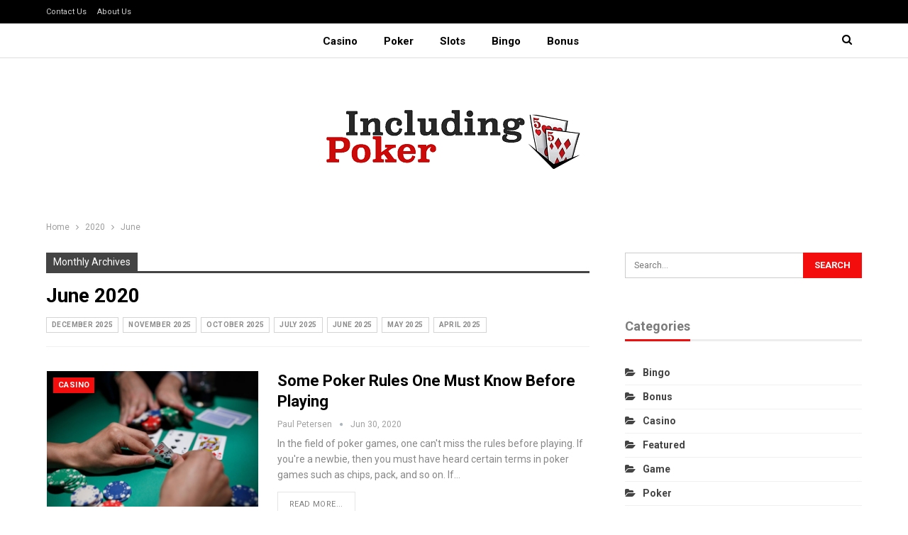

--- FILE ---
content_type: text/html; charset=UTF-8
request_url: https://www.including-poker.com/2020/06/
body_size: 13682
content:
	<!DOCTYPE html>
		<!--[if IE 8]>
	<html class="ie ie8" lang="en-US"> <![endif]-->
	<!--[if IE 9]>
	<html class="ie ie9" lang="en-US"> <![endif]-->
	<!--[if gt IE 9]><!-->
<html lang="en-US"> <!--<![endif]-->
	<head>
				<meta charset="UTF-8">
		<meta http-equiv="X-UA-Compatible" content="IE=edge">
		<meta name="viewport" content="width=device-width, initial-scale=1.0">
		<link rel="pingback" href="https://www.including-poker.com/xmlrpc.php"/>

		<meta name='robots' content='noindex, follow' />
	<style>img:is([sizes="auto" i], [sizes^="auto," i]) { contain-intrinsic-size: 3000px 1500px }</style>
	
	<!-- This site is optimized with the Yoast SEO plugin v26.1 - https://yoast.com/wordpress/plugins/seo/ -->
	<title>June 2020 - Including poker</title>
	<meta property="og:locale" content="en_US" />
	<meta property="og:type" content="website" />
	<meta property="og:title" content="June 2020 - Including poker" />
	<meta property="og:url" content="https://www.including-poker.com/2020/06/" />
	<meta property="og:site_name" content="Including poker" />
	<meta name="twitter:card" content="summary_large_image" />
	<script type="application/ld+json" class="yoast-schema-graph">{"@context":"https://schema.org","@graph":[{"@type":"CollectionPage","@id":"https://www.including-poker.com/2020/06/","url":"https://www.including-poker.com/2020/06/","name":"June 2020 - Including poker","isPartOf":{"@id":"https://www.including-poker.com/#website"},"primaryImageOfPage":{"@id":"https://www.including-poker.com/2020/06/#primaryimage"},"image":{"@id":"https://www.including-poker.com/2020/06/#primaryimage"},"thumbnailUrl":"https://www.including-poker.com/wp-content/uploads/2020/06/Untitled-1.jpg","breadcrumb":{"@id":"https://www.including-poker.com/2020/06/#breadcrumb"},"inLanguage":"en-US"},{"@type":"ImageObject","inLanguage":"en-US","@id":"https://www.including-poker.com/2020/06/#primaryimage","url":"https://www.including-poker.com/wp-content/uploads/2020/06/Untitled-1.jpg","contentUrl":"https://www.including-poker.com/wp-content/uploads/2020/06/Untitled-1.jpg","width":606,"height":406},{"@type":"BreadcrumbList","@id":"https://www.including-poker.com/2020/06/#breadcrumb","itemListElement":[{"@type":"ListItem","position":1,"name":"Home","item":"https://www.including-poker.com/"},{"@type":"ListItem","position":2,"name":"Archives for June 2020"}]},{"@type":"WebSite","@id":"https://www.including-poker.com/#website","url":"https://www.including-poker.com/","name":"Including poker","description":"","potentialAction":[{"@type":"SearchAction","target":{"@type":"EntryPoint","urlTemplate":"https://www.including-poker.com/?s={search_term_string}"},"query-input":{"@type":"PropertyValueSpecification","valueRequired":true,"valueName":"search_term_string"}}],"inLanguage":"en-US"}]}</script>
	<!-- / Yoast SEO plugin. -->


<link rel='dns-prefetch' href='//fonts.googleapis.com' />
<link rel="alternate" type="application/rss+xml" title="Including poker &raquo; Feed" href="https://www.including-poker.com/feed/" />
<link rel="alternate" type="application/rss+xml" title="Including poker &raquo; Comments Feed" href="https://www.including-poker.com/comments/feed/" />
<script type="text/javascript">
/* <![CDATA[ */
window._wpemojiSettings = {"baseUrl":"https:\/\/s.w.org\/images\/core\/emoji\/16.0.1\/72x72\/","ext":".png","svgUrl":"https:\/\/s.w.org\/images\/core\/emoji\/16.0.1\/svg\/","svgExt":".svg","source":{"concatemoji":"https:\/\/www.including-poker.com\/wp-includes\/js\/wp-emoji-release.min.js?ver=6.8.3"}};
/*! This file is auto-generated */
!function(s,n){var o,i,e;function c(e){try{var t={supportTests:e,timestamp:(new Date).valueOf()};sessionStorage.setItem(o,JSON.stringify(t))}catch(e){}}function p(e,t,n){e.clearRect(0,0,e.canvas.width,e.canvas.height),e.fillText(t,0,0);var t=new Uint32Array(e.getImageData(0,0,e.canvas.width,e.canvas.height).data),a=(e.clearRect(0,0,e.canvas.width,e.canvas.height),e.fillText(n,0,0),new Uint32Array(e.getImageData(0,0,e.canvas.width,e.canvas.height).data));return t.every(function(e,t){return e===a[t]})}function u(e,t){e.clearRect(0,0,e.canvas.width,e.canvas.height),e.fillText(t,0,0);for(var n=e.getImageData(16,16,1,1),a=0;a<n.data.length;a++)if(0!==n.data[a])return!1;return!0}function f(e,t,n,a){switch(t){case"flag":return n(e,"\ud83c\udff3\ufe0f\u200d\u26a7\ufe0f","\ud83c\udff3\ufe0f\u200b\u26a7\ufe0f")?!1:!n(e,"\ud83c\udde8\ud83c\uddf6","\ud83c\udde8\u200b\ud83c\uddf6")&&!n(e,"\ud83c\udff4\udb40\udc67\udb40\udc62\udb40\udc65\udb40\udc6e\udb40\udc67\udb40\udc7f","\ud83c\udff4\u200b\udb40\udc67\u200b\udb40\udc62\u200b\udb40\udc65\u200b\udb40\udc6e\u200b\udb40\udc67\u200b\udb40\udc7f");case"emoji":return!a(e,"\ud83e\udedf")}return!1}function g(e,t,n,a){var r="undefined"!=typeof WorkerGlobalScope&&self instanceof WorkerGlobalScope?new OffscreenCanvas(300,150):s.createElement("canvas"),o=r.getContext("2d",{willReadFrequently:!0}),i=(o.textBaseline="top",o.font="600 32px Arial",{});return e.forEach(function(e){i[e]=t(o,e,n,a)}),i}function t(e){var t=s.createElement("script");t.src=e,t.defer=!0,s.head.appendChild(t)}"undefined"!=typeof Promise&&(o="wpEmojiSettingsSupports",i=["flag","emoji"],n.supports={everything:!0,everythingExceptFlag:!0},e=new Promise(function(e){s.addEventListener("DOMContentLoaded",e,{once:!0})}),new Promise(function(t){var n=function(){try{var e=JSON.parse(sessionStorage.getItem(o));if("object"==typeof e&&"number"==typeof e.timestamp&&(new Date).valueOf()<e.timestamp+604800&&"object"==typeof e.supportTests)return e.supportTests}catch(e){}return null}();if(!n){if("undefined"!=typeof Worker&&"undefined"!=typeof OffscreenCanvas&&"undefined"!=typeof URL&&URL.createObjectURL&&"undefined"!=typeof Blob)try{var e="postMessage("+g.toString()+"("+[JSON.stringify(i),f.toString(),p.toString(),u.toString()].join(",")+"));",a=new Blob([e],{type:"text/javascript"}),r=new Worker(URL.createObjectURL(a),{name:"wpTestEmojiSupports"});return void(r.onmessage=function(e){c(n=e.data),r.terminate(),t(n)})}catch(e){}c(n=g(i,f,p,u))}t(n)}).then(function(e){for(var t in e)n.supports[t]=e[t],n.supports.everything=n.supports.everything&&n.supports[t],"flag"!==t&&(n.supports.everythingExceptFlag=n.supports.everythingExceptFlag&&n.supports[t]);n.supports.everythingExceptFlag=n.supports.everythingExceptFlag&&!n.supports.flag,n.DOMReady=!1,n.readyCallback=function(){n.DOMReady=!0}}).then(function(){return e}).then(function(){var e;n.supports.everything||(n.readyCallback(),(e=n.source||{}).concatemoji?t(e.concatemoji):e.wpemoji&&e.twemoji&&(t(e.twemoji),t(e.wpemoji)))}))}((window,document),window._wpemojiSettings);
/* ]]> */
</script>

<style id='wp-emoji-styles-inline-css' type='text/css'>

	img.wp-smiley, img.emoji {
		display: inline !important;
		border: none !important;
		box-shadow: none !important;
		height: 1em !important;
		width: 1em !important;
		margin: 0 0.07em !important;
		vertical-align: -0.1em !important;
		background: none !important;
		padding: 0 !important;
	}
</style>
<link rel='stylesheet' id='wp-block-library-css' href='https://www.including-poker.com/wp-includes/css/dist/block-library/style.min.css?ver=6.8.3' type='text/css' media='all' />
<style id='classic-theme-styles-inline-css' type='text/css'>
/*! This file is auto-generated */
.wp-block-button__link{color:#fff;background-color:#32373c;border-radius:9999px;box-shadow:none;text-decoration:none;padding:calc(.667em + 2px) calc(1.333em + 2px);font-size:1.125em}.wp-block-file__button{background:#32373c;color:#fff;text-decoration:none}
</style>
<style id='global-styles-inline-css' type='text/css'>
:root{--wp--preset--aspect-ratio--square: 1;--wp--preset--aspect-ratio--4-3: 4/3;--wp--preset--aspect-ratio--3-4: 3/4;--wp--preset--aspect-ratio--3-2: 3/2;--wp--preset--aspect-ratio--2-3: 2/3;--wp--preset--aspect-ratio--16-9: 16/9;--wp--preset--aspect-ratio--9-16: 9/16;--wp--preset--color--black: #000000;--wp--preset--color--cyan-bluish-gray: #abb8c3;--wp--preset--color--white: #ffffff;--wp--preset--color--pale-pink: #f78da7;--wp--preset--color--vivid-red: #cf2e2e;--wp--preset--color--luminous-vivid-orange: #ff6900;--wp--preset--color--luminous-vivid-amber: #fcb900;--wp--preset--color--light-green-cyan: #7bdcb5;--wp--preset--color--vivid-green-cyan: #00d084;--wp--preset--color--pale-cyan-blue: #8ed1fc;--wp--preset--color--vivid-cyan-blue: #0693e3;--wp--preset--color--vivid-purple: #9b51e0;--wp--preset--gradient--vivid-cyan-blue-to-vivid-purple: linear-gradient(135deg,rgba(6,147,227,1) 0%,rgb(155,81,224) 100%);--wp--preset--gradient--light-green-cyan-to-vivid-green-cyan: linear-gradient(135deg,rgb(122,220,180) 0%,rgb(0,208,130) 100%);--wp--preset--gradient--luminous-vivid-amber-to-luminous-vivid-orange: linear-gradient(135deg,rgba(252,185,0,1) 0%,rgba(255,105,0,1) 100%);--wp--preset--gradient--luminous-vivid-orange-to-vivid-red: linear-gradient(135deg,rgba(255,105,0,1) 0%,rgb(207,46,46) 100%);--wp--preset--gradient--very-light-gray-to-cyan-bluish-gray: linear-gradient(135deg,rgb(238,238,238) 0%,rgb(169,184,195) 100%);--wp--preset--gradient--cool-to-warm-spectrum: linear-gradient(135deg,rgb(74,234,220) 0%,rgb(151,120,209) 20%,rgb(207,42,186) 40%,rgb(238,44,130) 60%,rgb(251,105,98) 80%,rgb(254,248,76) 100%);--wp--preset--gradient--blush-light-purple: linear-gradient(135deg,rgb(255,206,236) 0%,rgb(152,150,240) 100%);--wp--preset--gradient--blush-bordeaux: linear-gradient(135deg,rgb(254,205,165) 0%,rgb(254,45,45) 50%,rgb(107,0,62) 100%);--wp--preset--gradient--luminous-dusk: linear-gradient(135deg,rgb(255,203,112) 0%,rgb(199,81,192) 50%,rgb(65,88,208) 100%);--wp--preset--gradient--pale-ocean: linear-gradient(135deg,rgb(255,245,203) 0%,rgb(182,227,212) 50%,rgb(51,167,181) 100%);--wp--preset--gradient--electric-grass: linear-gradient(135deg,rgb(202,248,128) 0%,rgb(113,206,126) 100%);--wp--preset--gradient--midnight: linear-gradient(135deg,rgb(2,3,129) 0%,rgb(40,116,252) 100%);--wp--preset--font-size--small: 13px;--wp--preset--font-size--medium: 20px;--wp--preset--font-size--large: 36px;--wp--preset--font-size--x-large: 42px;--wp--preset--spacing--20: 0.44rem;--wp--preset--spacing--30: 0.67rem;--wp--preset--spacing--40: 1rem;--wp--preset--spacing--50: 1.5rem;--wp--preset--spacing--60: 2.25rem;--wp--preset--spacing--70: 3.38rem;--wp--preset--spacing--80: 5.06rem;--wp--preset--shadow--natural: 6px 6px 9px rgba(0, 0, 0, 0.2);--wp--preset--shadow--deep: 12px 12px 50px rgba(0, 0, 0, 0.4);--wp--preset--shadow--sharp: 6px 6px 0px rgba(0, 0, 0, 0.2);--wp--preset--shadow--outlined: 6px 6px 0px -3px rgba(255, 255, 255, 1), 6px 6px rgba(0, 0, 0, 1);--wp--preset--shadow--crisp: 6px 6px 0px rgba(0, 0, 0, 1);}:where(.is-layout-flex){gap: 0.5em;}:where(.is-layout-grid){gap: 0.5em;}body .is-layout-flex{display: flex;}.is-layout-flex{flex-wrap: wrap;align-items: center;}.is-layout-flex > :is(*, div){margin: 0;}body .is-layout-grid{display: grid;}.is-layout-grid > :is(*, div){margin: 0;}:where(.wp-block-columns.is-layout-flex){gap: 2em;}:where(.wp-block-columns.is-layout-grid){gap: 2em;}:where(.wp-block-post-template.is-layout-flex){gap: 1.25em;}:where(.wp-block-post-template.is-layout-grid){gap: 1.25em;}.has-black-color{color: var(--wp--preset--color--black) !important;}.has-cyan-bluish-gray-color{color: var(--wp--preset--color--cyan-bluish-gray) !important;}.has-white-color{color: var(--wp--preset--color--white) !important;}.has-pale-pink-color{color: var(--wp--preset--color--pale-pink) !important;}.has-vivid-red-color{color: var(--wp--preset--color--vivid-red) !important;}.has-luminous-vivid-orange-color{color: var(--wp--preset--color--luminous-vivid-orange) !important;}.has-luminous-vivid-amber-color{color: var(--wp--preset--color--luminous-vivid-amber) !important;}.has-light-green-cyan-color{color: var(--wp--preset--color--light-green-cyan) !important;}.has-vivid-green-cyan-color{color: var(--wp--preset--color--vivid-green-cyan) !important;}.has-pale-cyan-blue-color{color: var(--wp--preset--color--pale-cyan-blue) !important;}.has-vivid-cyan-blue-color{color: var(--wp--preset--color--vivid-cyan-blue) !important;}.has-vivid-purple-color{color: var(--wp--preset--color--vivid-purple) !important;}.has-black-background-color{background-color: var(--wp--preset--color--black) !important;}.has-cyan-bluish-gray-background-color{background-color: var(--wp--preset--color--cyan-bluish-gray) !important;}.has-white-background-color{background-color: var(--wp--preset--color--white) !important;}.has-pale-pink-background-color{background-color: var(--wp--preset--color--pale-pink) !important;}.has-vivid-red-background-color{background-color: var(--wp--preset--color--vivid-red) !important;}.has-luminous-vivid-orange-background-color{background-color: var(--wp--preset--color--luminous-vivid-orange) !important;}.has-luminous-vivid-amber-background-color{background-color: var(--wp--preset--color--luminous-vivid-amber) !important;}.has-light-green-cyan-background-color{background-color: var(--wp--preset--color--light-green-cyan) !important;}.has-vivid-green-cyan-background-color{background-color: var(--wp--preset--color--vivid-green-cyan) !important;}.has-pale-cyan-blue-background-color{background-color: var(--wp--preset--color--pale-cyan-blue) !important;}.has-vivid-cyan-blue-background-color{background-color: var(--wp--preset--color--vivid-cyan-blue) !important;}.has-vivid-purple-background-color{background-color: var(--wp--preset--color--vivid-purple) !important;}.has-black-border-color{border-color: var(--wp--preset--color--black) !important;}.has-cyan-bluish-gray-border-color{border-color: var(--wp--preset--color--cyan-bluish-gray) !important;}.has-white-border-color{border-color: var(--wp--preset--color--white) !important;}.has-pale-pink-border-color{border-color: var(--wp--preset--color--pale-pink) !important;}.has-vivid-red-border-color{border-color: var(--wp--preset--color--vivid-red) !important;}.has-luminous-vivid-orange-border-color{border-color: var(--wp--preset--color--luminous-vivid-orange) !important;}.has-luminous-vivid-amber-border-color{border-color: var(--wp--preset--color--luminous-vivid-amber) !important;}.has-light-green-cyan-border-color{border-color: var(--wp--preset--color--light-green-cyan) !important;}.has-vivid-green-cyan-border-color{border-color: var(--wp--preset--color--vivid-green-cyan) !important;}.has-pale-cyan-blue-border-color{border-color: var(--wp--preset--color--pale-cyan-blue) !important;}.has-vivid-cyan-blue-border-color{border-color: var(--wp--preset--color--vivid-cyan-blue) !important;}.has-vivid-purple-border-color{border-color: var(--wp--preset--color--vivid-purple) !important;}.has-vivid-cyan-blue-to-vivid-purple-gradient-background{background: var(--wp--preset--gradient--vivid-cyan-blue-to-vivid-purple) !important;}.has-light-green-cyan-to-vivid-green-cyan-gradient-background{background: var(--wp--preset--gradient--light-green-cyan-to-vivid-green-cyan) !important;}.has-luminous-vivid-amber-to-luminous-vivid-orange-gradient-background{background: var(--wp--preset--gradient--luminous-vivid-amber-to-luminous-vivid-orange) !important;}.has-luminous-vivid-orange-to-vivid-red-gradient-background{background: var(--wp--preset--gradient--luminous-vivid-orange-to-vivid-red) !important;}.has-very-light-gray-to-cyan-bluish-gray-gradient-background{background: var(--wp--preset--gradient--very-light-gray-to-cyan-bluish-gray) !important;}.has-cool-to-warm-spectrum-gradient-background{background: var(--wp--preset--gradient--cool-to-warm-spectrum) !important;}.has-blush-light-purple-gradient-background{background: var(--wp--preset--gradient--blush-light-purple) !important;}.has-blush-bordeaux-gradient-background{background: var(--wp--preset--gradient--blush-bordeaux) !important;}.has-luminous-dusk-gradient-background{background: var(--wp--preset--gradient--luminous-dusk) !important;}.has-pale-ocean-gradient-background{background: var(--wp--preset--gradient--pale-ocean) !important;}.has-electric-grass-gradient-background{background: var(--wp--preset--gradient--electric-grass) !important;}.has-midnight-gradient-background{background: var(--wp--preset--gradient--midnight) !important;}.has-small-font-size{font-size: var(--wp--preset--font-size--small) !important;}.has-medium-font-size{font-size: var(--wp--preset--font-size--medium) !important;}.has-large-font-size{font-size: var(--wp--preset--font-size--large) !important;}.has-x-large-font-size{font-size: var(--wp--preset--font-size--x-large) !important;}
:where(.wp-block-post-template.is-layout-flex){gap: 1.25em;}:where(.wp-block-post-template.is-layout-grid){gap: 1.25em;}
:where(.wp-block-columns.is-layout-flex){gap: 2em;}:where(.wp-block-columns.is-layout-grid){gap: 2em;}
:root :where(.wp-block-pullquote){font-size: 1.5em;line-height: 1.6;}
</style>
<link rel='stylesheet' id='contact-form-7-css' href='https://www.including-poker.com/wp-content/plugins/contact-form-7/includes/css/styles.css?ver=6.1.2' type='text/css' media='all' />
<link rel='stylesheet' id='better-framework-main-fonts-css' href='https://fonts.googleapis.com/css?family=Roboto:400,700,500,400italic&#038;display=swap' type='text/css' media='all' />
<script type="text/javascript" src="https://www.including-poker.com/wp-includes/js/jquery/jquery.min.js?ver=3.7.1" id="jquery-core-js"></script>
<script type="text/javascript" src="https://www.including-poker.com/wp-includes/js/jquery/jquery-migrate.min.js?ver=3.4.1" id="jquery-migrate-js"></script>
<!--[if lt IE 9]>
<script type="text/javascript" src="https://www.including-poker.com/wp-content/themes/publisher/includes/libs/better-framework/assets/js/html5shiv.min.js?ver=3.15.0" id="bf-html5shiv-js"></script>
<![endif]-->
<!--[if lt IE 9]>
<script type="text/javascript" src="https://www.including-poker.com/wp-content/themes/publisher/includes/libs/better-framework/assets/js/respond.min.js?ver=3.15.0" id="bf-respond-js"></script>
<![endif]-->
<link rel="https://api.w.org/" href="https://www.including-poker.com/wp-json/" /><link rel="EditURI" type="application/rsd+xml" title="RSD" href="https://www.including-poker.com/xmlrpc.php?rsd" />
<meta name="generator" content="WordPress 6.8.3" />
<script type="application/ld+json">{
    "@context": "http://schema.org/",
    "@type": "Organization",
    "@id": "#organization",
    "logo": {
        "@type": "ImageObject",
        "url": "https://www.including-poker.com/wp-content/uploads/2020/01/including-poker-1.png"
    },
    "url": "https://www.including-poker.com/",
    "name": "Including poker",
    "description": ""
}</script>
<script type="application/ld+json">{
    "@context": "http://schema.org/",
    "@type": "WebSite",
    "name": "Including poker",
    "alternateName": "",
    "url": "https://www.including-poker.com/"
}</script>
<link rel='stylesheet' id='bf-minifed-css-1' href='https://www.including-poker.com/wp-content/bs-booster-cache/addd90d426c1f0dfc815ef90631d50e8.css' type='text/css' media='all' />
<link rel='stylesheet' id='7.11.0-1763620593' href='https://www.including-poker.com/wp-content/bs-booster-cache/4732e6949f906ed6b874e8222d124e6c.css' type='text/css' media='all' />
<link rel="icon" href="https://www.including-poker.com/wp-content/uploads/2020/01/including-poker-F-100x100.png" sizes="32x32" />
<link rel="icon" href="https://www.including-poker.com/wp-content/uploads/2020/01/including-poker-F.png" sizes="192x192" />
<link rel="apple-touch-icon" href="https://www.including-poker.com/wp-content/uploads/2020/01/including-poker-F.png" />
<meta name="msapplication-TileImage" content="https://www.including-poker.com/wp-content/uploads/2020/01/including-poker-F.png" />
	</head>

<body class="archive date wp-theme-publisher bs-theme bs-publisher bs-publisher-clean-news active-light-box ltr close-rh page-layout-2-col page-layout-2-col-right full-width main-menu-out-full-width active-ajax-search  bs-ll-a" dir="ltr">
	<header id="header" class="site-header header-style-4 full-width" itemscope="itemscope" itemtype="https://schema.org/WPHeader">
		<section class="topbar topbar-style-1 hidden-xs hidden-xs">
	<div class="content-wrap">
		<div class="container">
			<div class="topbar-inner clearfix">

				
				<div class="section-menu">
						<div id="menu-top" class="menu top-menu-wrapper" role="navigation" itemscope="itemscope" itemtype="https://schema.org/SiteNavigationElement">
		<nav class="top-menu-container">

			<ul id="top-navigation" class="top-menu menu clearfix bsm-pure">
				<li id="menu-item-1469" class="menu-item menu-item-type-post_type menu-item-object-page better-anim-fade menu-item-1469"><a href="https://www.including-poker.com/contact-us/">Contact Us</a></li>
<li id="menu-item-1468" class="menu-item menu-item-type-post_type menu-item-object-page better-anim-fade menu-item-1468"><a href="https://www.including-poker.com/bs-about-us/">About Us</a></li>
			</ul>

		</nav>
	</div>
				</div>
			</div>
		</div>
	</div>
</section>
<div id="menu-main" class="menu main-menu-wrapper show-search-item menu-actions-btn-width-1" role="navigation" itemscope="itemscope" itemtype="https://schema.org/SiteNavigationElement">
	<div class="main-menu-inner">
		<div class="content-wrap">
			<div class="container">

				<nav class="main-menu-container">
					<ul id="main-navigation" class="main-menu menu bsm-pure clearfix">
						<li id="menu-item-1463" class="menu-item menu-item-type-taxonomy menu-item-object-category menu-term-3 better-anim-fade menu-item-1463"><a href="https://www.including-poker.com/category/casino/">Casino</a></li>
<li id="menu-item-1464" class="menu-item menu-item-type-taxonomy menu-item-object-category menu-term-2 better-anim-fade menu-item-1464"><a href="https://www.including-poker.com/category/poker/">Poker</a></li>
<li id="menu-item-1465" class="menu-item menu-item-type-taxonomy menu-item-object-category menu-term-4 better-anim-fade menu-item-1465"><a href="https://www.including-poker.com/category/slots/">Slots</a></li>
<li id="menu-item-1466" class="menu-item menu-item-type-taxonomy menu-item-object-category menu-term-5 better-anim-fade menu-item-1466"><a href="https://www.including-poker.com/category/bingo/">Bingo</a></li>
<li id="menu-item-1467" class="menu-item menu-item-type-taxonomy menu-item-object-category menu-term-6 better-anim-fade menu-item-1467"><a href="https://www.including-poker.com/category/bonus/">Bonus</a></li>
					</ul><!-- #main-navigation -->
											<div class="menu-action-buttons width-1">
															<div class="search-container close">
									<span class="search-handler"><i class="fa fa-search"></i></span>

									<div class="search-box clearfix">
										<form role="search" method="get" class="search-form clearfix" action="https://www.including-poker.com">
	<input type="search" class="search-field"
	       placeholder="Search..."
	       value="" name="s"
	       title="Search for:"
	       autocomplete="off">
	<input type="submit" class="search-submit" value="Search">
</form><!-- .search-form -->
									</div>
								</div>
														</div>
										</nav><!-- .main-menu-container -->

			</div>
		</div>
	</div>
</div><!-- .menu -->		<div class="header-inner">
			<div class="content-wrap">
				<div class="container">
					<div id="site-branding" class="site-branding">
	<p  id="site-title" class="logo h1 img-logo">
	<a href="https://www.including-poker.com/" itemprop="url" rel="home">
					<img id="site-logo" src="https://www.including-poker.com/wp-content/uploads/2020/01/including-poker-1.png"
			     alt="Including poker"  />

			<span class="site-title">Including poker - </span>
				</a>
</p>
</div><!-- .site-branding -->
				</div>
			</div>
		</div>
	</header><!-- .header -->
	<div class="rh-header clearfix dark deferred-block-exclude">
		<div class="rh-container clearfix">

			<div class="menu-container close">
				<span class="menu-handler"><span class="lines"></span></span>
			</div><!-- .menu-container -->

			<div class="logo-container rh-img-logo">
				<a href="https://www.including-poker.com/" itemprop="url" rel="home">
											<img src="https://www.including-poker.com/wp-content/uploads/2020/01/including-poker-1.png"
						     alt="Including poker"  />				</a>
			</div><!-- .logo-container -->
		</div><!-- .rh-container -->
	</div><!-- .rh-header -->
		<div class="main-wrap content-main-wrap">
		<nav role="navigation" aria-label="Breadcrumbs" class="bf-breadcrumb clearfix bc-top-style"><div class="container bf-breadcrumb-container"><ul class="bf-breadcrumb-items" itemscope itemtype="http://schema.org/BreadcrumbList"><meta name="numberOfItems" content="3" /><meta name="itemListOrder" content="Ascending" /><li itemprop="itemListElement" itemscope itemtype="http://schema.org/ListItem" class="bf-breadcrumb-item bf-breadcrumb-begin"><a itemprop="item" href="https://www.including-poker.com" rel="home"><span itemprop="name">Home</span></a><meta itemprop="position" content="1" /></li><li itemprop="itemListElement" itemscope itemtype="http://schema.org/ListItem" class="bf-breadcrumb-item"><a itemprop="item" href="https://www.including-poker.com/2020/" ><span itemprop="name">2020</span></a><meta itemprop="position" content="2" /></li><li itemprop="itemListElement" itemscope itemtype="http://schema.org/ListItem" class="bf-breadcrumb-item bf-breadcrumb-end"><span itemprop="name">June</span><meta itemprop="item" content="https://www.including-poker.com/2020/06/"/><meta itemprop="position" content="3" /></li></ul></div></nav><div class="content-wrap">
		<main id="content" class="content-container">

		<div class="container layout-2-col layout-2-col-1 layout-right-sidebar layout-bc-before">
			<div class="row main-section">
										<div class="col-sm-8 content-column">
							<section class="archive-title daily-title">
	<div class="pre-title"><span>Monthly Archives</span></div>
	<h1 class="page-heading"><span class="h-title">June 2020</span></h1>
	<div class="archive-badges term-badges">	<span class="archive-badge term-badge"><a href='https://www.including-poker.com/2025/12/'>December 2025</a></span>
	<span class="archive-badge term-badge"><a href='https://www.including-poker.com/2025/11/'>November 2025</a></span>
	<span class="archive-badge term-badge"><a href='https://www.including-poker.com/2025/10/'>October 2025</a></span>
	<span class="archive-badge term-badge"><a href='https://www.including-poker.com/2025/07/'>July 2025</a></span>
	<span class="archive-badge term-badge"><a href='https://www.including-poker.com/2025/06/'>June 2025</a></span>
	<span class="archive-badge term-badge"><a href='https://www.including-poker.com/2025/05/'>May 2025</a></span>
	<span class="archive-badge term-badge"><a href='https://www.including-poker.com/2025/04/'>April 2025</a></span>
</div></section>
	<div class="listing listing-blog listing-blog-5 clearfix ">
		<article class="post-306 type-post format-standard has-post-thumbnail   listing-item listing-item-blog  listing-item-blog-5 main-term-3 bsw-7 ">
	<div class="item-inner clearfix">

					<div class="featured clearfix">
				<div class="term-badges floated"><span class="term-badge term-3"><a href="https://www.including-poker.com/category/casino/">Casino</a></span></div>				<a  title="Some poker rules one must know before playing" data-src="https://www.including-poker.com/wp-content/uploads/2020/06/Untitled-1.jpg" data-bs-srcset="{&quot;baseurl&quot;:&quot;https:\/\/www.including-poker.com\/wp-content\/uploads\/2020\/06\/&quot;,&quot;sizes&quot;:{&quot;606&quot;:&quot;Untitled-1.jpg&quot;}}"						class="img-holder" href="https://www.including-poker.com/some-poker-rules-one-must-know-before-playing/"></a>
							</div>
		<h2 class="title">		<a href="https://www.including-poker.com/some-poker-rules-one-must-know-before-playing/" class="post-title post-url">
			Some poker rules one must know before playing		</a>
		</h2>		<div class="post-meta">

							<a href="https://www.including-poker.com/author/paul-petersen/"
				   title="Browse Author Articles"
				   class="post-author-a">
					<i class="post-author author">
						Paul Petersen					</i>
				</a>
							<span class="time"><time class="post-published updated"
				                         datetime="2020-06-30T12:02:55+00:00">Jun 30, 2020</time></span>
						</div>
					<div class="post-summary">
				In the field of poker games, one can't miss the rules before playing. If you're a newbie, then you must have heard certain terms in poker games such as chips, pack, and so on. If&hellip;					<br><a class="read-more"
					       href="https://www.including-poker.com/some-poker-rules-one-must-know-before-playing/">Read More...</a>
							</div>
				</div>
	</article >
	<article class="post-303 type-post format-standard has-post-thumbnail   listing-item listing-item-blog  listing-item-blog-5 main-term-3 bsw-7 ">
	<div class="item-inner clearfix">

					<div class="featured clearfix">
				<div class="term-badges floated"><span class="term-badge term-3"><a href="https://www.including-poker.com/category/casino/">Casino</a></span></div>				<a  title="What are the poker etiquettes you must follow while playing the game" data-src="https://www.including-poker.com/wp-content/uploads/2020/06/Untitled.jpg" data-bs-srcset="{&quot;baseurl&quot;:&quot;https:\/\/www.including-poker.com\/wp-content\/uploads\/2020\/06\/&quot;,&quot;sizes&quot;:{&quot;1280&quot;:&quot;Untitled.jpg&quot;}}"						class="img-holder" href="https://www.including-poker.com/what-are-the-poker-etiquettes-you-must-follow-while-playing-the-game/"></a>
							</div>
		<h2 class="title">		<a href="https://www.including-poker.com/what-are-the-poker-etiquettes-you-must-follow-while-playing-the-game/" class="post-title post-url">
			What are the poker etiquettes you must follow while playing the game		</a>
		</h2>		<div class="post-meta">

							<a href="https://www.including-poker.com/author/admin/"
				   title="Browse Author Articles"
				   class="post-author-a">
					<i class="post-author author">
						Lynda Duvall					</i>
				</a>
							<span class="time"><time class="post-published updated"
				                         datetime="2020-06-30T09:28:44+00:00">Jun 30, 2020</time></span>
						</div>
					<div class="post-summary">
				When you sit in the poker room even online, you have to follow a few protocols to avoid getting barred from the game. You do not have the freedom to do whatever you want despite&hellip;					<br><a class="read-more"
					       href="https://www.including-poker.com/what-are-the-poker-etiquettes-you-must-follow-while-playing-the-game/">Read More...</a>
							</div>
				</div>
	</article >
	<article class="post-332 type-post format-standard has-post-thumbnail   listing-item listing-item-blog  listing-item-blog-5 main-term-3 bsw-7 ">
	<div class="item-inner clearfix">

					<div class="featured clearfix">
				<div class="term-badges floated"><span class="term-badge term-3"><a href="https://www.including-poker.com/category/casino/">Casino</a></span></div>				<a  title="5 Ways To Choose The Best Website For Playing Slot Idn" data-src="https://www.including-poker.com/wp-content/uploads/2020/06/c-1.jpg" data-bs-srcset="{&quot;baseurl&quot;:&quot;https:\/\/www.including-poker.com\/wp-content\/uploads\/2020\/06\/&quot;,&quot;sizes&quot;:{&quot;800&quot;:&quot;c-1.jpg&quot;}}"						class="img-holder" href="https://www.including-poker.com/5-ways-to-choose-the-best-website-for-playing-slot-idn/"></a>
							</div>
		<h2 class="title">		<a href="https://www.including-poker.com/5-ways-to-choose-the-best-website-for-playing-slot-idn/" class="post-title post-url">
			5 Ways To Choose The Best Website For Playing Slot Idn		</a>
		</h2>		<div class="post-meta">

							<a href="https://www.including-poker.com/author/admin/"
				   title="Browse Author Articles"
				   class="post-author-a">
					<i class="post-author author">
						Lynda Duvall					</i>
				</a>
							<span class="time"><time class="post-published updated"
				                         datetime="2020-06-22T17:34:28+00:00">Jun 22, 2020</time></span>
						</div>
					<div class="post-summary">
				As we already know that people are now turning to online slot games instead of the offline slot games because of the current pandemic so you would need a website to connect with&hellip;					<br><a class="read-more"
					       href="https://www.including-poker.com/5-ways-to-choose-the-best-website-for-playing-slot-idn/">Read More...</a>
							</div>
				</div>
	</article >
	<article class="post-297 type-post format-standard has-post-thumbnail   listing-item listing-item-blog  listing-item-blog-5 main-term-3 bsw-7 ">
	<div class="item-inner clearfix">

					<div class="featured clearfix">
				<div class="term-badges floated"><span class="term-badge term-3"><a href="https://www.including-poker.com/category/casino/">Casino</a></span></div>				<a  title="Reasons To Connect With An Authentic Website While Playing Poker Online" data-src="https://www.including-poker.com/wp-content/uploads/2020/06/c.jpg" data-bs-srcset="{&quot;baseurl&quot;:&quot;https:\/\/www.including-poker.com\/wp-content\/uploads\/2020\/06\/&quot;,&quot;sizes&quot;:{&quot;800&quot;:&quot;c.jpg&quot;}}"						class="img-holder" href="https://www.including-poker.com/reasons-to-connect-with-an-authentic-website/"></a>
							</div>
		<h2 class="title">		<a href="https://www.including-poker.com/reasons-to-connect-with-an-authentic-website/" class="post-title post-url">
			Reasons To Connect With An Authentic Website While Playing Poker Online		</a>
		</h2>		<div class="post-meta">

							<a href="https://www.including-poker.com/author/admin/"
				   title="Browse Author Articles"
				   class="post-author-a">
					<i class="post-author author">
						Lynda Duvall					</i>
				</a>
							<span class="time"><time class="post-published updated"
				                         datetime="2020-06-16T16:57:35+00:00">Jun 16, 2020</time></span>
						</div>
					<div class="post-summary">
				Casino games are very popular and many people are into playing casino games but now most countries have declared casino spots illegal. If you still want to play the casino games&hellip;					<br><a class="read-more"
					       href="https://www.including-poker.com/reasons-to-connect-with-an-authentic-website/">Read More...</a>
							</div>
				</div>
	</article >
	</div>
							</div><!-- .content-column -->
												<div class="col-sm-4 sidebar-column sidebar-column-primary">
							<aside id="sidebar-primary-sidebar" class="sidebar" role="complementary" aria-label="Primary Sidebar Sidebar" itemscope="itemscope" itemtype="https://schema.org/WPSideBar">
	<div id="search-2" class=" h-ni w-nt primary-sidebar-widget widget widget_search"><form role="search" method="get" class="search-form clearfix" action="https://www.including-poker.com">
	<input type="search" class="search-field"
	       placeholder="Search..."
	       value="" name="s"
	       title="Search for:"
	       autocomplete="off">
	<input type="submit" class="search-submit" value="Search">
</form><!-- .search-form -->
</div><div id="categories-3" class=" h-ni w-nt primary-sidebar-widget widget widget_categories"><div class="section-heading sh-t5 sh-s1"><span class="h-text">Categories</span></div>
			<ul>
					<li class="cat-item cat-item-5"><a href="https://www.including-poker.com/category/bingo/">Bingo</a>
</li>
	<li class="cat-item cat-item-6"><a href="https://www.including-poker.com/category/bonus/">Bonus</a>
</li>
	<li class="cat-item cat-item-3"><a href="https://www.including-poker.com/category/casino/">Casino</a>
</li>
	<li class="cat-item cat-item-1"><a href="https://www.including-poker.com/category/featured/">Featured</a>
</li>
	<li class="cat-item cat-item-178"><a href="https://www.including-poker.com/category/game/">Game</a>
</li>
	<li class="cat-item cat-item-2"><a href="https://www.including-poker.com/category/poker/">Poker</a>
</li>
	<li class="cat-item cat-item-4"><a href="https://www.including-poker.com/category/slots/">Slots</a>
</li>
			</ul>

			</div><div id="bs-thumbnail-listing-1-2" class=" h-ni w-t primary-sidebar-widget widget widget_bs-thumbnail-listing-1"><div class=" bs-listing bs-listing-listing-thumbnail-1 bs-listing-single-tab pagination-animate">		<p class="section-heading sh-t5 sh-s1 main-term-none">

		
							<span class="h-text main-term-none main-link">
						 Recent Post					</span>
			
		
		</p>
				<div class="bs-pagination-wrapper main-term-none next_prev bs-slider-first-item">
			<div class="listing listing-thumbnail listing-tb-1 clearfix columns-1">
		<div class="post-1843 type-post format-standard has-post-thumbnail   listing-item listing-item-thumbnail listing-item-tb-1 main-term-3">
	<div class="item-inner clearfix">
					<div class="featured featured-type-featured-image">
				<a  alt="Online Casino" title="Swedish players are finding better bonuses at casinos without a license." data-src="https://www.including-poker.com/wp-content/uploads/2024/08/Online-Casino10-86x64.jpg" data-bs-srcset="{&quot;baseurl&quot;:&quot;https:\/\/www.including-poker.com\/wp-content\/uploads\/2024\/08\/&quot;,&quot;sizes&quot;:{&quot;86&quot;:&quot;Online-Casino10-86x64.jpg&quot;,&quot;210&quot;:&quot;Online-Casino10-210x136.jpg&quot;,&quot;1000&quot;:&quot;Online-Casino10.jpg&quot;}}"						class="img-holder" href="https://www.including-poker.com/swedish-players-are-finding-better-bonuses-at-casinos-without-a-license/"></a>
							</div>
		<p class="title">		<a href="https://www.including-poker.com/swedish-players-are-finding-better-bonuses-at-casinos-without-a-license/" class="post-url post-title">
			Swedish players are finding better bonuses at casinos&hellip;		</a>
		</p>		<div class="post-meta">

							<span class="time"><time class="post-published updated"
				                         datetime="2025-12-20T12:07:46+00:00">Dec 20, 2025</time></span>
						</div>
			</div>
	</div >
	<div class="post-1838 type-post format-standard has-post-thumbnail   listing-item listing-item-thumbnail listing-item-tb-1 main-term-3">
	<div class="item-inner clearfix">
					<div class="featured featured-type-featured-image">
				<a  title="Player Personas: Why Every Gamer Takes a Different Path" data-src="https://www.including-poker.com/wp-content/uploads/2025/11/27-86x64.webp" data-bs-srcset="{&quot;baseurl&quot;:&quot;https:\/\/www.including-poker.com\/wp-content\/uploads\/2025\/11\/&quot;,&quot;sizes&quot;:{&quot;86&quot;:&quot;27-86x64.webp&quot;,&quot;210&quot;:&quot;27-210x136.webp&quot;,&quot;1000&quot;:&quot;27.webp&quot;}}"						class="img-holder" href="https://www.including-poker.com/player-personas-why-every-gamer-takes-a-different-path/"></a>
							</div>
		<p class="title">		<a href="https://www.including-poker.com/player-personas-why-every-gamer-takes-a-different-path/" class="post-url post-title">
			Player Personas: Why Every Gamer Takes a Different Path		</a>
		</p>		<div class="post-meta">

							<span class="time"><time class="post-published updated"
				                         datetime="2025-11-20T06:28:31+00:00">Nov 20, 2025</time></span>
						</div>
			</div>
	</div >
	<div class="post-1834 type-post format-standard has-post-thumbnail   listing-item listing-item-thumbnail listing-item-tb-1 main-term-3">
	<div class="item-inner clearfix">
					<div class="featured featured-type-featured-image">
				<a  title="Fruity Kings: Free Slots and Casino Bonus Picks" data-src="https://www.including-poker.com/wp-content/uploads/2025/10/Paste-17-86x64.jpg" data-bs-srcset="{&quot;baseurl&quot;:&quot;https:\/\/www.including-poker.com\/wp-content\/uploads\/2025\/10\/&quot;,&quot;sizes&quot;:{&quot;86&quot;:&quot;Paste-17-86x64.jpg&quot;,&quot;210&quot;:&quot;Paste-17-210x136.jpg&quot;,&quot;1080&quot;:&quot;Paste-17.jpg&quot;}}"						class="img-holder" href="https://www.including-poker.com/fruity-kings-free-slots-and-casino-bonus-picks/"></a>
							</div>
		<p class="title">		<a href="https://www.including-poker.com/fruity-kings-free-slots-and-casino-bonus-picks/" class="post-url post-title">
			Fruity Kings: Free Slots and Casino Bonus Picks		</a>
		</p>		<div class="post-meta">

							<span class="time"><time class="post-published updated"
				                         datetime="2025-10-19T16:49:12+00:00">Oct 19, 2025</time></span>
						</div>
			</div>
	</div >
	<div class="post-1803 type-post format-standard has-post-thumbnail   listing-item listing-item-thumbnail listing-item-tb-1 main-term-3">
	<div class="item-inner clearfix">
					<div class="featured featured-type-featured-image">
				<a  title="Trends Shaping the Future of iGaming Industry" data-src="https://www.including-poker.com/wp-content/uploads/2025/07/Paste-15-86x64.jpg" data-bs-srcset="{&quot;baseurl&quot;:&quot;https:\/\/www.including-poker.com\/wp-content\/uploads\/2025\/07\/&quot;,&quot;sizes&quot;:{&quot;86&quot;:&quot;Paste-15-86x64.jpg&quot;,&quot;210&quot;:&quot;Paste-15-210x136.jpg&quot;,&quot;936&quot;:&quot;Paste-15.jpg&quot;}}"						class="img-holder" href="https://www.including-poker.com/trends-shaping-the-future-of-igaming-industry/"></a>
							</div>
		<p class="title">		<a href="https://www.including-poker.com/trends-shaping-the-future-of-igaming-industry/" class="post-url post-title">
			Trends Shaping the Future of iGaming Industry		</a>
		</p>		<div class="post-meta">

							<span class="time"><time class="post-published updated"
				                         datetime="2025-07-09T16:08:18+00:00">Jul 9, 2025</time></span>
						</div>
			</div>
	</div >
	<div class="post-1776 type-post format-standard has-post-thumbnail   listing-item listing-item-thumbnail listing-item-tb-1 main-term-3">
	<div class="item-inner clearfix">
					<div class="featured featured-type-featured-image">
				<a  title="Is Joker Gaming Legit? Safety and Security Analysis" data-src="https://www.including-poker.com/wp-content/uploads/2025/06/Is-Joker-Gaming-Legit-86x64.png" data-bs-srcset="{&quot;baseurl&quot;:&quot;https:\/\/www.including-poker.com\/wp-content\/uploads\/2025\/06\/&quot;,&quot;sizes&quot;:{&quot;86&quot;:&quot;Is-Joker-Gaming-Legit-86x64.png&quot;,&quot;210&quot;:&quot;Is-Joker-Gaming-Legit-210x136.png&quot;,&quot;1000&quot;:&quot;Is-Joker-Gaming-Legit.png&quot;}}"						class="img-holder" href="https://www.including-poker.com/is-joker-gaming-legit-safety-and-security-analysis/"></a>
							</div>
		<p class="title">		<a href="https://www.including-poker.com/is-joker-gaming-legit-safety-and-security-analysis/" class="post-url post-title">
			Is Joker Gaming Legit? Safety and Security Analysis		</a>
		</p>		<div class="post-meta">

							<span class="time"><time class="post-published updated"
				                         datetime="2025-06-11T12:05:18+00:00">Jun 11, 2025</time></span>
						</div>
			</div>
	</div >
	</div>
	
	</div><div class="bs-pagination bs-ajax-pagination next_prev main-term-none clearfix">
			<script>var bs_ajax_paginate_1346348815 = '{"query":{"category":"","tag":"","taxonomy":"","post_ids":"","post_type":"","count":"5","order_by":"date","order":"DESC","time_filter":"","offset":"","style":"listing-thumbnail-1","cats-tags-condition":"and","cats-condition":"in","tags-condition":"in","featured_image":"0","ignore_sticky_posts":"1","author_ids":"","disable_duplicate":"0","ad-active":0,"paginate":"next_prev","pagination-show-label":"1","columns":1,"listing-settings":{"thumbnail-type":"featured-image","title-limit":"60","subtitle":"0","subtitle-limit":"0","subtitle-location":"before-meta","show-ranking":"0","meta":{"show":"1","author":"0","date":"1","date-format":"standard","view":"0","share":"0","comment":"0","review":"1"}},"override-listing-settings":"0","_layout":{"state":"1|1|0","page":"2-col-right"}},"type":"bs_post_listing","view":"Publisher_Thumbnail_Listing_1_Shortcode","current_page":1,"ajax_url":"\/wp-admin\/admin-ajax.php","remove_duplicates":"0","paginate":"next_prev","pagination-show-label":"1","override-listing-settings":"0","listing-settings":{"thumbnail-type":"featured-image","title-limit":"60","subtitle":"0","subtitle-limit":"0","subtitle-location":"before-meta","show-ranking":"0","meta":{"show":"1","author":"0","date":"1","date-format":"standard","view":"0","share":"0","comment":"0","review":"1"}},"columns":1,"ad-active":false,"_layout":{"state":"1|1|0","page":"2-col-right"},"_bs_pagin_token":"ba46751","data":{"vars":{"post-ranking-offset":5}}}';</script>				<a class="btn-bs-pagination prev disabled" rel="prev" data-id="1346348815"
				   title="Previous">
					<i class="fa fa-angle-left"
					   aria-hidden="true"></i> Prev				</a>
				<a  rel="next" class="btn-bs-pagination next"
				   data-id="1346348815" title="Next">
					Next <i
							class="fa fa-angle-right" aria-hidden="true"></i>
				</a>
								<span class="bs-pagination-label label-light">1 of 86</span>
			</div></div></div><div id="tag_cloud-2" class=" h-ni w-nt primary-sidebar-widget widget widget_tag_cloud"><div class="section-heading sh-t5 sh-s1"><span class="h-text">Tags</span></div><div class="tagcloud"><a href="https://www.including-poker.com/tag/77-super-slot/" class="tag-cloud-link tag-link-171 tag-link-position-1" style="font-size: 8pt;" aria-label="77 super slot (1 item)">77 super slot</a>
<a href="https://www.including-poker.com/tag/77slotbet/" class="tag-cloud-link tag-link-172 tag-link-position-2" style="font-size: 13.25pt;" aria-label="77slotbet (2 items)">77slotbet</a>
<a href="https://www.including-poker.com/tag/agen-idn/" class="tag-cloud-link tag-link-107 tag-link-position-3" style="font-size: 13.25pt;" aria-label="agen idn (2 items)">agen idn</a>
<a href="https://www.including-poker.com/tag/agen-idnpoker/" class="tag-cloud-link tag-link-133 tag-link-position-4" style="font-size: 13.25pt;" aria-label="agen idnpoker (2 items)">agen idnpoker</a>
<a href="https://www.including-poker.com/tag/agen-idnsport/" class="tag-cloud-link tag-link-175 tag-link-position-5" style="font-size: 8pt;" aria-label="agen idnsport (1 item)">agen idnsport</a>
<a href="https://www.including-poker.com/tag/agen-slot/" class="tag-cloud-link tag-link-122 tag-link-position-6" style="font-size: 16.75pt;" aria-label="agen slot (3 items)">agen slot</a>
<a href="https://www.including-poker.com/tag/best-betting-website-in-india/" class="tag-cloud-link tag-link-142 tag-link-position-7" style="font-size: 8pt;" aria-label="best betting website in India (1 item)">best betting website in India</a>
<a href="https://www.including-poker.com/tag/best-platforms/" class="tag-cloud-link tag-link-208 tag-link-position-8" style="font-size: 8pt;" aria-label="Best Platforms (1 item)">Best Platforms</a>
<a href="https://www.including-poker.com/tag/bet77sport/" class="tag-cloud-link tag-link-173 tag-link-position-9" style="font-size: 13.25pt;" aria-label="bet77sport (2 items)">bet77sport</a>
<a href="https://www.including-poker.com/tag/betting-and-gambling/" class="tag-cloud-link tag-link-141 tag-link-position-10" style="font-size: 8pt;" aria-label="betting and gambling (1 item)">betting and gambling</a>
<a href="https://www.including-poker.com/tag/betting-website-in-indian-currency/" class="tag-cloud-link tag-link-147 tag-link-position-11" style="font-size: 8pt;" aria-label="betting website in Indian currency (1 item)">betting website in Indian currency</a>
<a href="https://www.including-poker.com/tag/bingo/" class="tag-cloud-link tag-link-62 tag-link-position-12" style="font-size: 13.25pt;" aria-label="bingo (2 items)">bingo</a>
<a href="https://www.including-poker.com/tag/bonuses/" class="tag-cloud-link tag-link-19 tag-link-position-13" style="font-size: 13.25pt;" aria-label="bonuses (2 items)">bonuses</a>
<a href="https://www.including-poker.com/tag/customer-experience/" class="tag-cloud-link tag-link-210 tag-link-position-14" style="font-size: 8pt;" aria-label="Customer Experience (1 item)">Customer Experience</a>
<a href="https://www.including-poker.com/tag/customer-support/" class="tag-cloud-link tag-link-55 tag-link-position-15" style="font-size: 13.25pt;" aria-label="customer support (2 items)">customer support</a>
<a href="https://www.including-poker.com/tag/gacor-slot/" class="tag-cloud-link tag-link-209 tag-link-position-16" style="font-size: 8pt;" aria-label="Gacor Slot (1 item)">Gacor Slot</a>
<a href="https://www.including-poker.com/tag/gaming-practices/" class="tag-cloud-link tag-link-243 tag-link-position-17" style="font-size: 13.25pt;" aria-label="gaming practices (2 items)">gaming practices</a>
<a href="https://www.including-poker.com/tag/idn-poker-idnplay/" class="tag-cloud-link tag-link-137 tag-link-position-18" style="font-size: 13.25pt;" aria-label="idn poker idnplay (2 items)">idn poker idnplay</a>
<a href="https://www.including-poker.com/tag/idn-sport/" class="tag-cloud-link tag-link-159 tag-link-position-19" style="font-size: 8pt;" aria-label="idn sport (1 item)">idn sport</a>
<a href="https://www.including-poker.com/tag/motobolaslot/" class="tag-cloud-link tag-link-177 tag-link-position-20" style="font-size: 13.25pt;" aria-label="motobolaslot (2 items)">motobolaslot</a>
<a href="https://www.including-poker.com/tag/motobola-slot-luxegaming/" class="tag-cloud-link tag-link-180 tag-link-position-21" style="font-size: 8pt;" aria-label="motobola slot luxegaming (1 item)">motobola slot luxegaming</a>
<a href="https://www.including-poker.com/tag/online/" class="tag-cloud-link tag-link-15 tag-link-position-22" style="font-size: 13.25pt;" aria-label="online (2 items)">online</a>
<a href="https://www.including-poker.com/tag/online-casino/" class="tag-cloud-link tag-link-138 tag-link-position-23" style="font-size: 19.666666666667pt;" aria-label="online Casino (4 items)">online Casino</a>
<a href="https://www.including-poker.com/tag/online-casinos/" class="tag-cloud-link tag-link-212 tag-link-position-24" style="font-size: 13.25pt;" aria-label="online casinos (2 items)">online casinos</a>
<a href="https://www.including-poker.com/tag/online-slot/" class="tag-cloud-link tag-link-239 tag-link-position-25" style="font-size: 19.666666666667pt;" aria-label="online slot (4 items)">online slot</a>
<a href="https://www.including-poker.com/tag/playing/" class="tag-cloud-link tag-link-50 tag-link-position-26" style="font-size: 13.25pt;" aria-label="playing (2 items)">playing</a>
<a href="https://www.including-poker.com/tag/poker/" class="tag-cloud-link tag-link-7 tag-link-position-27" style="font-size: 22pt;" aria-label="poker (5 items)">poker</a>
<a href="https://www.including-poker.com/tag/poker99/" class="tag-cloud-link tag-link-150 tag-link-position-28" style="font-size: 13.25pt;" aria-label="poker99 (2 items)">poker99</a>
<a href="https://www.including-poker.com/tag/responsible-gaming/" class="tag-cloud-link tag-link-214 tag-link-position-29" style="font-size: 8pt;" aria-label="Responsible Gaming (1 item)">Responsible Gaming</a>
<a href="https://www.including-poker.com/tag/rtp-77superslot/" class="tag-cloud-link tag-link-170 tag-link-position-30" style="font-size: 8pt;" aria-label="rtp 77superslot (1 item)">rtp 77superslot</a>
<a href="https://www.including-poker.com/tag/rtp-99/" class="tag-cloud-link tag-link-174 tag-link-position-31" style="font-size: 8pt;" aria-label="rtp 99 (1 item)">rtp 99</a>
<a href="https://www.including-poker.com/tag/rtp-live/" class="tag-cloud-link tag-link-182 tag-link-position-32" style="font-size: 8pt;" aria-label="rtp live (1 item)">rtp live</a>
<a href="https://www.including-poker.com/tag/sbobet-slot/" class="tag-cloud-link tag-link-140 tag-link-position-33" style="font-size: 8pt;" aria-label="sbobet slot (1 item)">sbobet slot</a>
<a href="https://www.including-poker.com/tag/secure-socket-layer/" class="tag-cloud-link tag-link-213 tag-link-position-34" style="font-size: 8pt;" aria-label="Secure Socket Layer (1 item)">Secure Socket Layer</a>
<a href="https://www.including-poker.com/tag/slot-bonuses/" class="tag-cloud-link tag-link-256 tag-link-position-35" style="font-size: 13.25pt;" aria-label="slot bonuses (2 items)">slot bonuses</a>
<a href="https://www.including-poker.com/tag/slot-gacor/" class="tag-cloud-link tag-link-158 tag-link-position-36" style="font-size: 13.25pt;" aria-label="slot gacor (2 items)">slot gacor</a>
<a href="https://www.including-poker.com/tag/slot-gacor-malam-ini/" class="tag-cloud-link tag-link-165 tag-link-position-37" style="font-size: 8pt;" aria-label="slot gacor malam ini (1 item)">slot gacor malam ini</a>
<a href="https://www.including-poker.com/tag/slot-gacor-motobolaslot/" class="tag-cloud-link tag-link-179 tag-link-position-38" style="font-size: 8pt;" aria-label="slot gacor motobolaslot (1 item)">slot gacor motobolaslot</a>
<a href="https://www.including-poker.com/tag/slot-gaming/" class="tag-cloud-link tag-link-246 tag-link-position-39" style="font-size: 13.25pt;" aria-label="slot gaming (2 items)">slot gaming</a>
<a href="https://www.including-poker.com/tag/slot-joker123/" class="tag-cloud-link tag-link-176 tag-link-position-40" style="font-size: 13.25pt;" aria-label="slot joker123 (2 items)">slot joker123</a>
<a href="https://www.including-poker.com/tag/slot-mahjong-sso77/" class="tag-cloud-link tag-link-181 tag-link-position-41" style="font-size: 8pt;" aria-label="slot mahjong sso77 (1 item)">slot mahjong sso77</a>
<a href="https://www.including-poker.com/tag/slot-pragmatic/" class="tag-cloud-link tag-link-153 tag-link-position-42" style="font-size: 13.25pt;" aria-label="slot pragmatic (2 items)">slot pragmatic</a>
<a href="https://www.including-poker.com/tag/social-media-channels/" class="tag-cloud-link tag-link-216 tag-link-position-43" style="font-size: 8pt;" aria-label="social media channels (1 item)">social media channels</a>
<a href="https://www.including-poker.com/tag/top-betting-sites-in-india/" class="tag-cloud-link tag-link-143 tag-link-position-44" style="font-size: 8pt;" aria-label="top betting sites in India (1 item)">top betting sites in India</a>
<a href="https://www.including-poker.com/tag/vpn-service/" class="tag-cloud-link tag-link-217 tag-link-position-45" style="font-size: 8pt;" aria-label="VPN service (1 item)">VPN service</a></div>
</div><div id="bs-thumbnail-listing-2-2" class=" h-ni w-t primary-sidebar-widget widget widget_bs-thumbnail-listing-2"><div class=" bs-listing bs-listing-listing-thumbnail-2 bs-listing-single-tab pagination-animate">		<p class="section-heading sh-t5 sh-s1 main-term-none">

		
							<span class="h-text main-term-none main-link">
						 Popular Post					</span>
			
		
		</p>
				<div class="bs-pagination-wrapper main-term-none next_prev bs-slider-first-item">
			<div class="listing listing-thumbnail listing-tb-2 clearfix scolumns-2 bsw-4 ">
	<div  class="post-1843 type-post format-standard has-post-thumbnail   listing-item listing-item-thumbnail listing-item-tb-2 main-term-3">
<div class="item-inner clearfix">
			<div class="featured featured-type-featured-image">
			<div class="term-badges floated"><span class="term-badge term-3"><a href="https://www.including-poker.com/category/casino/">Casino</a></span></div>			<a  alt="Online Casino" title="Swedish players are finding better bonuses at casinos without a license." data-src="https://www.including-poker.com/wp-content/uploads/2024/08/Online-Casino10-210x136.jpg" data-bs-srcset="{&quot;baseurl&quot;:&quot;https:\/\/www.including-poker.com\/wp-content\/uploads\/2024\/08\/&quot;,&quot;sizes&quot;:{&quot;86&quot;:&quot;Online-Casino10-86x64.jpg&quot;,&quot;210&quot;:&quot;Online-Casino10-210x136.jpg&quot;,&quot;279&quot;:&quot;Online-Casino10-279x220.jpg&quot;,&quot;357&quot;:&quot;Online-Casino10-357x210.jpg&quot;,&quot;750&quot;:&quot;Online-Casino10-750x430.jpg&quot;,&quot;1000&quot;:&quot;Online-Casino10.jpg&quot;}}"					class="img-holder" href="https://www.including-poker.com/swedish-players-are-finding-better-bonuses-at-casinos-without-a-license/"></a>
					</div>
	<p class="title">	<a class="post-url" href="https://www.including-poker.com/swedish-players-are-finding-better-bonuses-at-casinos-without-a-license/" title="Swedish players are finding better bonuses at casinos without a license.">
			<span class="post-title">
				Swedish players are finding better bonuses at casinos without a license.			</span>
	</a>
	</p>		<div class="post-meta">

							<span class="time"><time class="post-published updated"
				                         datetime="2025-12-20T12:07:46+00:00">Dec 20, 2025</time></span>
						</div>
		</div>
</div >
<div  class="post-1838 type-post format-standard has-post-thumbnail   listing-item listing-item-thumbnail listing-item-tb-2 main-term-3">
<div class="item-inner clearfix">
			<div class="featured featured-type-featured-image">
			<div class="term-badges floated"><span class="term-badge term-3"><a href="https://www.including-poker.com/category/casino/">Casino</a></span></div>			<a  title="Player Personas: Why Every Gamer Takes a Different Path" data-src="https://www.including-poker.com/wp-content/uploads/2025/11/27-210x136.webp" data-bs-srcset="{&quot;baseurl&quot;:&quot;https:\/\/www.including-poker.com\/wp-content\/uploads\/2025\/11\/&quot;,&quot;sizes&quot;:{&quot;86&quot;:&quot;27-86x64.webp&quot;,&quot;210&quot;:&quot;27-210x136.webp&quot;,&quot;279&quot;:&quot;27-279x220.webp&quot;,&quot;357&quot;:&quot;27-357x210.webp&quot;,&quot;750&quot;:&quot;27-750x430.webp&quot;,&quot;1000&quot;:&quot;27.webp&quot;}}"					class="img-holder" href="https://www.including-poker.com/player-personas-why-every-gamer-takes-a-different-path/"></a>
					</div>
	<p class="title">	<a class="post-url" href="https://www.including-poker.com/player-personas-why-every-gamer-takes-a-different-path/" title="Player Personas: Why Every Gamer Takes a Different Path">
			<span class="post-title">
				Player Personas: Why Every Gamer Takes a Different Path			</span>
	</a>
	</p>		<div class="post-meta">

							<span class="time"><time class="post-published updated"
				                         datetime="2025-11-20T06:28:31+00:00">Nov 20, 2025</time></span>
						</div>
		</div>
</div >
<div  class="post-1834 type-post format-standard has-post-thumbnail   listing-item listing-item-thumbnail listing-item-tb-2 main-term-3">
<div class="item-inner clearfix">
			<div class="featured featured-type-featured-image">
			<div class="term-badges floated"><span class="term-badge term-3"><a href="https://www.including-poker.com/category/casino/">Casino</a></span></div>			<a  title="Fruity Kings: Free Slots and Casino Bonus Picks" data-src="https://www.including-poker.com/wp-content/uploads/2025/10/Paste-17-210x136.jpg" data-bs-srcset="{&quot;baseurl&quot;:&quot;https:\/\/www.including-poker.com\/wp-content\/uploads\/2025\/10\/&quot;,&quot;sizes&quot;:{&quot;86&quot;:&quot;Paste-17-86x64.jpg&quot;,&quot;210&quot;:&quot;Paste-17-210x136.jpg&quot;,&quot;279&quot;:&quot;Paste-17-279x220.jpg&quot;,&quot;357&quot;:&quot;Paste-17-357x210.jpg&quot;,&quot;750&quot;:&quot;Paste-17-750x430.jpg&quot;,&quot;1080&quot;:&quot;Paste-17.jpg&quot;}}"					class="img-holder" href="https://www.including-poker.com/fruity-kings-free-slots-and-casino-bonus-picks/"></a>
					</div>
	<p class="title">	<a class="post-url" href="https://www.including-poker.com/fruity-kings-free-slots-and-casino-bonus-picks/" title="Fruity Kings: Free Slots and Casino Bonus Picks">
			<span class="post-title">
				Fruity Kings: Free Slots and Casino Bonus Picks			</span>
	</a>
	</p>		<div class="post-meta">

							<span class="time"><time class="post-published updated"
				                         datetime="2025-10-19T16:49:12+00:00">Oct 19, 2025</time></span>
						</div>
		</div>
</div >
<div  class="post-1803 type-post format-standard has-post-thumbnail   listing-item listing-item-thumbnail listing-item-tb-2 main-term-3">
<div class="item-inner clearfix">
			<div class="featured featured-type-featured-image">
			<div class="term-badges floated"><span class="term-badge term-3"><a href="https://www.including-poker.com/category/casino/">Casino</a></span></div>			<a  title="Trends Shaping the Future of iGaming Industry" data-src="https://www.including-poker.com/wp-content/uploads/2025/07/Paste-15-210x136.jpg" data-bs-srcset="{&quot;baseurl&quot;:&quot;https:\/\/www.including-poker.com\/wp-content\/uploads\/2025\/07\/&quot;,&quot;sizes&quot;:{&quot;86&quot;:&quot;Paste-15-86x64.jpg&quot;,&quot;210&quot;:&quot;Paste-15-210x136.jpg&quot;,&quot;279&quot;:&quot;Paste-15-279x220.jpg&quot;,&quot;357&quot;:&quot;Paste-15-357x210.jpg&quot;,&quot;750&quot;:&quot;Paste-15-750x430.jpg&quot;,&quot;936&quot;:&quot;Paste-15.jpg&quot;}}"					class="img-holder" href="https://www.including-poker.com/trends-shaping-the-future-of-igaming-industry/"></a>
					</div>
	<p class="title">	<a class="post-url" href="https://www.including-poker.com/trends-shaping-the-future-of-igaming-industry/" title="Trends Shaping the Future of iGaming Industry">
			<span class="post-title">
				Trends Shaping the Future of iGaming Industry			</span>
	</a>
	</p>		<div class="post-meta">

							<span class="time"><time class="post-published updated"
				                         datetime="2025-07-09T16:08:18+00:00">Jul 9, 2025</time></span>
						</div>
		</div>
</div >
	</div>
	
	</div><div class="bs-pagination bs-ajax-pagination next_prev main-term-none clearfix">
			<script>var bs_ajax_paginate_1022283724 = '{"query":{"category":"","tag":"","taxonomy":"","post_ids":"","post_type":"","count":"4","order_by":"date","order":"DESC","time_filter":"","offset":"","style":"listing-thumbnail-2","cats-tags-condition":"and","cats-condition":"in","tags-condition":"in","featured_image":"0","ignore_sticky_posts":"1","author_ids":"","disable_duplicate":"0","ad-active":0,"paginate":"next_prev","pagination-show-label":"1","columns":"2","listing-settings":{"thumbnail-type":"featured-image","title-limit":"75","excerpt":"0","excerpt-limit":"115","subtitle":"0","subtitle-limit":"0","subtitle-location":"after-title","format-icon":"1","term-badge":"1","term-badge-count":"1","term-badge-tax":"category","show-ranking":"","meta":{"show":"1","author":"0","date":"1","date-format":"standard","view":"0","share":"0","comment":"0","review":"0"}},"override-listing-settings":"0","_layout":{"state":"1|1|0","page":"2-col-right"}},"type":"bs_post_listing","view":"Publisher_Thumbnail_Listing_2_Shortcode","current_page":1,"ajax_url":"\/wp-admin\/admin-ajax.php","remove_duplicates":"0","columns":"2","paginate":"next_prev","pagination-show-label":"1","override-listing-settings":"0","listing-settings":{"thumbnail-type":"featured-image","title-limit":"75","excerpt":"0","excerpt-limit":"115","subtitle":"0","subtitle-limit":"0","subtitle-location":"after-title","format-icon":"1","term-badge":"1","term-badge-count":"1","term-badge-tax":"category","show-ranking":"","meta":{"show":"1","author":"0","date":"1","date-format":"standard","view":"0","share":"0","comment":"0","review":"0"}},"ad-active":false,"_layout":{"state":"1|1|0","page":"2-col-right"},"_bs_pagin_token":"7575da8","data":{"vars":{"post-ranking-offset":4}}}';</script>				<a class="btn-bs-pagination prev disabled" rel="prev" data-id="1022283724"
				   title="Previous">
					<i class="fa fa-angle-left"
					   aria-hidden="true"></i> Prev				</a>
				<a  rel="next" class="btn-bs-pagination next"
				   data-id="1022283724" title="Next">
					Next <i
							class="fa fa-angle-right" aria-hidden="true"></i>
				</a>
								<span class="bs-pagination-label label-light">1 of 107</span>
			</div></div></div></aside>
						</div><!-- .primary-sidebar-column -->
									</div><!-- .main-section -->
		</div>

	</main><!-- main -->
	</div><!-- .content-wrap -->

		</div><!-- .main-wrap -->
			<footer id="site-footer" class="site-footer full-width">
				<div class="copy-footer">
			<div class="content-wrap">
				<div class="container">
						<div class="row">
		<div class="col-lg-12">
			<div id="menu-footer" class="menu footer-menu-wrapper" role="navigation" itemscope="itemscope" itemtype="https://schema.org/SiteNavigationElement">
				<nav class="footer-menu-container">
					<ul id="footer-navigation" class="footer-menu menu clearfix">
						<li class="menu-item menu-item-type-post_type menu-item-object-page better-anim-fade menu-item-1469"><a href="https://www.including-poker.com/contact-us/">Contact Us</a></li>
<li class="menu-item menu-item-type-post_type menu-item-object-page better-anim-fade menu-item-1468"><a href="https://www.including-poker.com/bs-about-us/">About Us</a></li>
					</ul>
				</nav>
			</div>
		</div>
	</div>
					<div class="row footer-copy-row">
						<div class="copy-1 col-lg-6 col-md-6 col-sm-6 col-xs-12">
							© 2026 - Including poker. All Rights Reserved.						</div>
						<div class="copy-2 col-lg-6 col-md-6 col-sm-6 col-xs-12">
													</div>
					</div>
				</div>
			</div>
		</div>
	</footer><!-- .footer -->
	<span class="back-top"><i class="fa fa-arrow-up"></i></span>

<script type="speculationrules">
{"prefetch":[{"source":"document","where":{"and":[{"href_matches":"\/*"},{"not":{"href_matches":["\/wp-*.php","\/wp-admin\/*","\/wp-content\/uploads\/*","\/wp-content\/*","\/wp-content\/plugins\/*","\/wp-content\/themes\/publisher\/*","\/*\\?(.+)"]}},{"not":{"selector_matches":"a[rel~=\"nofollow\"]"}},{"not":{"selector_matches":".no-prefetch, .no-prefetch a"}}]},"eagerness":"conservative"}]}
</script>
<script type="text/javascript" id="publisher-theme-pagination-js-extra">
/* <![CDATA[ */
var bs_pagination_loc = {"loading":"<div class=\"bs-loading\"><div><\/div><div><\/div><div><\/div><div><\/div><div><\/div><div><\/div><div><\/div><div><\/div><div><\/div><\/div>"};
/* ]]> */
</script>
<script type="text/javascript" id="publisher-js-extra">
/* <![CDATA[ */
var publisher_theme_global_loc = {"page":{"boxed":"full-width"},"header":{"style":"style-4","boxed":"out-full-width"},"ajax_url":"https:\/\/www.including-poker.com\/wp-admin\/admin-ajax.php","loading":"<div class=\"bs-loading\"><div><\/div><div><\/div><div><\/div><div><\/div><div><\/div><div><\/div><div><\/div><div><\/div><div><\/div><\/div>","translations":{"tabs_all":"All","tabs_more":"More","lightbox_expand":"Expand the image","lightbox_close":"Close"},"lightbox":{"not_classes":""},"main_menu":{"more_menu":"enable"},"top_menu":{"more_menu":"enable"},"skyscraper":{"sticky_gap":30,"sticky":false,"position":""},"share":{"more":true},"refresh_googletagads":"1","get_locale":"en-US","notification":{"subscribe_msg":"By clicking the subscribe button you will never miss the new articles!","subscribed_msg":"You're subscribed to notifications","subscribe_btn":"Subscribe","subscribed_btn":"Unsubscribe"}};
var publisher_theme_ajax_search_loc = {"ajax_url":"https:\/\/www.including-poker.com\/wp-admin\/admin-ajax.php","previewMarkup":"<div class=\"ajax-search-results-wrapper ajax-search-no-product ajax-search-fullwidth\">\n\t<div class=\"ajax-search-results\">\n\t\t<div class=\"ajax-ajax-posts-list\">\n\t\t\t<div class=\"clean-title heading-typo\">\n\t\t\t\t<span>Posts<\/span>\n\t\t\t<\/div>\n\t\t\t<div class=\"posts-lists\" data-section-name=\"posts\"><\/div>\n\t\t<\/div>\n\t\t<div class=\"ajax-taxonomy-list\">\n\t\t\t<div class=\"ajax-categories-columns\">\n\t\t\t\t<div class=\"clean-title heading-typo\">\n\t\t\t\t\t<span>Categories<\/span>\n\t\t\t\t<\/div>\n\t\t\t\t<div class=\"posts-lists\" data-section-name=\"categories\"><\/div>\n\t\t\t<\/div>\n\t\t\t<div class=\"ajax-tags-columns\">\n\t\t\t\t<div class=\"clean-title heading-typo\">\n\t\t\t\t\t<span>Tags<\/span>\n\t\t\t\t<\/div>\n\t\t\t\t<div class=\"posts-lists\" data-section-name=\"tags\"><\/div>\n\t\t\t<\/div>\n\t\t<\/div>\n\t<\/div>\n<\/div>","full_width":"1"};
/* ]]> */
</script>
		<div class="rh-cover noscroll gr-5" >
			<span class="rh-close"></span>
			<div class="rh-panel rh-pm">
				<div class="rh-p-h">
											<span class="user-login">
													<span class="user-avatar user-avatar-icon"><i class="fa fa-user-circle"></i></span>
							Sign in						</span>				</div>

				<div class="rh-p-b">
										<div class="rh-c-m clearfix"></div>

											<form role="search" method="get" class="search-form" action="https://www.including-poker.com">
							<input type="search" class="search-field"
							       placeholder="Search..."
							       value="" name="s"
							       title="Search for:"
							       autocomplete="off">
							<input type="submit" class="search-submit" value="">
						</form>
										</div>
			</div>
							<div class="rh-panel rh-p-u">
					<div class="rh-p-h">
						<span class="rh-back-menu"><i></i></span>
					</div>

					<div class="rh-p-b">
						<div id="form_59394_" class="bs-shortcode bs-login-shortcode ">
		<div class="bs-login bs-type-login"  style="display:none">

					<div class="bs-login-panel bs-login-sign-panel bs-current-login-panel">
								<form name="loginform"
				      action="https://www.including-poker.com/wp-login.php" method="post">

					
					<div class="login-header">
						<span class="login-icon fa fa-user-circle main-color"></span>
						<p>Welcome, Login to your account.</p>
					</div>
					
					<div class="login-field login-username">
						<input type="text" name="log" id="form_59394_user_login" class="input"
						       value="" size="20"
						       placeholder="Username or Email..." required/>
					</div>

					<div class="login-field login-password">
						<input type="password" name="pwd" id="form_59394_user_pass"
						       class="input"
						       value="" size="20" placeholder="Password..."
						       required/>
					</div>

					
					<div class="login-field">
						<a href="https://www.including-poker.com/wp-login.php?action=lostpassword&redirect_to=https%3A%2F%2Fwww.including-poker.com%2F2020%2F06%2F"
						   class="go-reset-panel">Forget password?</a>

													<span class="login-remember">
							<input class="remember-checkbox" name="rememberme" type="checkbox"
							       id="form_59394_rememberme"
							       value="forever"  />
							<label class="remember-label">Remember me</label>
						</span>
											</div>

					
					<div class="login-field login-submit">
						<input type="submit" name="wp-submit"
						       class="button-primary login-btn"
						       value="Log In"/>
						<input type="hidden" name="redirect_to" value="https://www.including-poker.com/2020/06/"/>
					</div>

									</form>
			</div>

			<div class="bs-login-panel bs-login-reset-panel">

				<span class="go-login-panel"><i
							class="fa fa-angle-left"></i> Sign in</span>

				<div class="bs-login-reset-panel-inner">
					<div class="login-header">
						<span class="login-icon fa fa-support"></span>
						<p>Recover your password.</p>
						<p>A password will be e-mailed to you.</p>
					</div>
										<form name="lostpasswordform" id="form_59394_lostpasswordform"
					      action="https://www.including-poker.com/wp-login.php?action=lostpassword"
					      method="post">

						<div class="login-field reset-username">
							<input type="text" name="user_login" class="input" value=""
							       placeholder="Username or Email..."
							       required/>
						</div>

						
						<div class="login-field reset-submit">

							<input type="hidden" name="redirect_to" value=""/>
							<input type="submit" name="wp-submit" class="login-btn"
							       value="Send My Password"/>

						</div>
					</form>
				</div>
			</div>
			</div>
	</div>
					</div>
				</div>
						</div>
		<script type="text/javascript" src="https://www.including-poker.com/wp-includes/js/dist/hooks.min.js?ver=4d63a3d491d11ffd8ac6" id="wp-hooks-js"></script>
<script type="text/javascript" src="https://www.including-poker.com/wp-includes/js/dist/i18n.min.js?ver=5e580eb46a90c2b997e6" id="wp-i18n-js"></script>
<script type="text/javascript" id="wp-i18n-js-after">
/* <![CDATA[ */
wp.i18n.setLocaleData( { 'text direction\u0004ltr': [ 'ltr' ] } );
/* ]]> */
</script>
<script type="text/javascript" src="https://www.including-poker.com/wp-content/plugins/contact-form-7/includes/swv/js/index.js?ver=6.1.2" id="swv-js"></script>
<script type="text/javascript" id="contact-form-7-js-before">
/* <![CDATA[ */
var wpcf7 = {
    "api": {
        "root": "https:\/\/www.including-poker.com\/wp-json\/",
        "namespace": "contact-form-7\/v1"
    },
    "cached": 1
};
/* ]]> */
</script>
<script type="text/javascript" src="https://www.including-poker.com/wp-content/plugins/contact-form-7/includes/js/index.js?ver=6.1.2" id="contact-form-7-js"></script>
<script type="text/javascript" async="async" src="https://www.including-poker.com/wp-content/bs-booster-cache/9b47d4440d85e6ce98ac2866fc5aec6d.js?ver=6.8.3" id="bs-booster-js"></script>

</body>
</html>

<!-- Page cached by LiteSpeed Cache 7.5.0.1 on 2026-01-14 12:27:21 -->